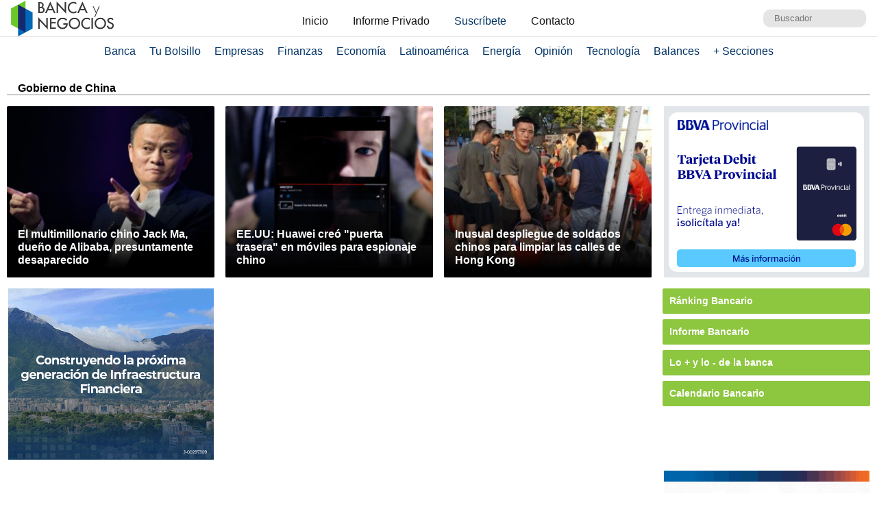

--- FILE ---
content_type: text/html; charset=UTF-8
request_url: https://www.bancaynegocios.com/get-articulos-mas-leidos/
body_size: 778
content:
<div class="list-items "> <article> <header> <h2 class="post-title"> <a href="https://www.bancaynegocios.com/estiman-que-exportaciones-de-petroleo-venezolano-a-china-se-reduciran-a-partir-de-febrero-por-el-bloqueo-de-eeuu/"> Estiman que exportaciones de petróleo venezolano a China se reducirán a partir de febrero por el bloqueo de EEUU </a> </h2> </header> </article> <article> <header> <h2 class="post-title"> <a href="https://www.bancaynegocios.com/otras-empresas-en-fila-chevron-espera-licencia-ampliada-para-operar-en-venezuela-en-los-proximos-dias/"> Otras empresas en fila: Chevron espera licencia ampliada para operar en Venezuela en los próximos días </a> </h2> </header> </article> <article> <header> <h2 class="post-title"> <a href="https://www.bancaynegocios.com/magnate-canadiense-ofrece-su-ayuda-a-eeuu-en-la-reactivacion-petrolera-de-venezuela/"> Magnate canadiense ofrece su ayuda a EEUU en la reactivación petrolera de Venezuela </a> </h2> </header> </article> <article> <header> <h2 class="post-title"> <a href="https://www.bancaynegocios.com/reuters-refineria-de-exxonmobil-se-prepara-para-procesar-petroleo-venezolano/"> Reuters: Refinería de ExxonMobil se prepara para procesar petróleo venezolano </a> </h2> </header> </article> <article> <header> <h2 class="post-title"> <a href="https://www.bancaynegocios.com/datos-produccion-petrolera-venezolana-se-recupero-en-2025-pero-con-precios-hundidos/"> #Datos: Producción petrolera venezolana se recuperó en 2025, pero con precios hundidos </a> </h2> </header> </article> </div><div class="list-items hide"> <article> <header> <h2 class="post-title"> <a href="https://www.bancaynegocios.com/petrolera-roszarubezhneft-de-rusia-asevera-que-mantendra-control-sobre-activos-en-venezuela-y-avanzara-en-produccion/"> Petrolera Roszarubezhneft de Rusia asevera que mantendrá control sobre activos en Venezuela y avanzará en producción </a> </h2> </header> </article> <article> <header> <h2 class="post-title"> <a href="https://www.bancaynegocios.com/estiman-que-exportaciones-de-petroleo-venezolano-a-china-se-reduciran-a-partir-de-febrero-por-el-bloqueo-de-eeuu/"> Estiman que exportaciones de petróleo venezolano a China se reducirán a partir de febrero por el bloqueo de EEUU </a> </h2> </header> </article> <article> <header> <h2 class="post-title"> <a href="https://www.bancaynegocios.com/iberia-plus-ultra-y-air-europa-notifican-a-agencias-de-viaje-sobre-reactivacion-de-vuelos-entre-espana-y-venezuela/"> Iberia, Plus Ultra y Air Europa notifican a agencias de viaje sobre reactivación de vuelos entre España y Venezuela </a> </h2> </header> </article> <article> <header> <h2 class="post-title"> <a href="https://www.bancaynegocios.com/reuters-venezuela-comienza-a-revertir-los-recortes-de-produccion-petrolera-a-medida-que-se-reanudan-las-exportaciones/"> Reuters: Venezuela comienza a revertir los recortes de producción petrolera a medida que se reanudan las exportaciones </a> </h2> </header> </article> <article> <header> <h2 class="post-title"> <a href="https://www.bancaynegocios.com/otras-empresas-en-fila-chevron-espera-licencia-ampliada-para-operar-en-venezuela-en-los-proximos-dias/"> Otras empresas en fila: Chevron espera licencia ampliada para operar en Venezuela en los próximos días </a> </h2> </header> </article> </div><div class="list-items hide"> <article> <header> <h2 class="post-title"> <a href="https://www.bancaynegocios.com/petrolera-roszarubezhneft-de-rusia-asevera-que-mantendra-control-sobre-activos-en-venezuela-y-avanzara-en-produccion/"> Petrolera Roszarubezhneft de Rusia asevera que mantendrá control sobre activos en Venezuela y avanzará en producción </a> </h2> </header> </article> <article> <header> <h2 class="post-title"> <a href="https://www.bancaynegocios.com/iberia-plus-ultra-y-air-europa-notifican-a-agencias-de-viaje-sobre-reactivacion-de-vuelos-entre-espana-y-venezuela/"> Iberia, Plus Ultra y Air Europa notifican a agencias de viaje sobre reactivación de vuelos entre España y Venezuela </a> </h2> </header> </article> <article> <header> <h2 class="post-title"> <a href="https://www.bancaynegocios.com/estiman-que-exportaciones-de-petroleo-venezolano-a-china-se-reduciran-a-partir-de-febrero-por-el-bloqueo-de-eeuu/"> Estiman que exportaciones de petróleo venezolano a China se reducirán a partir de febrero por el bloqueo de EEUU </a> </h2> </header> </article> <article> <header> <h2 class="post-title"> <a href="https://www.bancaynegocios.com/reuters-venezuela-comienza-a-revertir-los-recortes-de-produccion-petrolera-a-medida-que-se-reanudan-las-exportaciones/"> Reuters: Venezuela comienza a revertir los recortes de producción petrolera a medida que se reanudan las exportaciones </a> </h2> </header> </article> <article> <header> <h2 class="post-title"> <a href="https://www.bancaynegocios.com/otras-empresas-en-fila-chevron-espera-licencia-ampliada-para-operar-en-venezuela-en-los-proximos-dias/"> Otras empresas en fila: Chevron espera licencia ampliada para operar en Venezuela en los próximos días </a> </h2> </header> </article> </div>